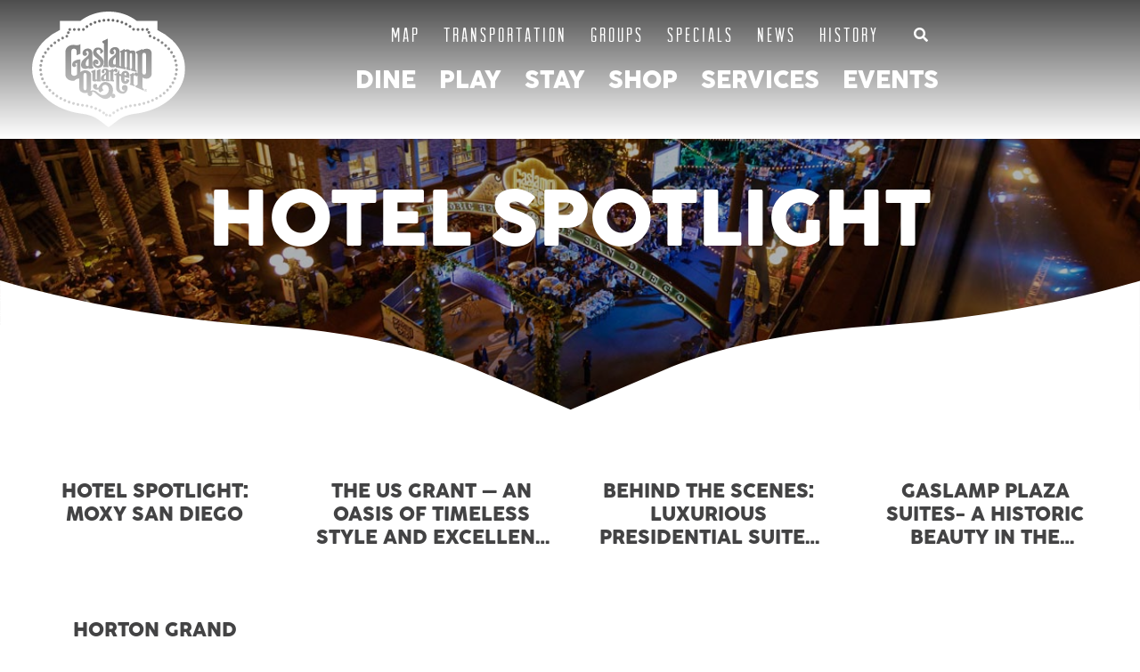

--- FILE ---
content_type: text/css; charset=utf-8
request_url: https://gaslamp.org/wp-content/cache/min/1/wp-content/plugins/eventon-weekly-view/assets/wv_styles.css?ver=1768388141
body_size: 1923
content:
:root{--evowv_border_c:#737373}.evowv_arrow,.evo_wv_day,.EVOWV_dates p{-webkit-transition:all 0.3s ease;-moz-transition:all 0.3s ease;-ms-transition:all 0.3s ease;-o-transition:all 0.3s ease;transition:all 0.3s ease}.EVOWV_grid .evo_wv_day span.day_num,.EVOWV_grid .evo_wv_day span.day_name,.EVOWV_grid .evo_wv_day span.mo_name,.evowv_tooltip,ul.EVOWV_date_ranges li{font-family:var(--evo_font_1),'roboto',oswald,'arial narrow';font-weight:700}.eventon_weeklyview,.EVOWV_thisdates_range{font-family:var(--evo_font_2),'open sans','arial'}.ajde_evcal_calendar.evoWV .evo_cal_above span.evo-gototoday-btn{display:none}.ajde_evcal_calendar.evoWV .calendar_header{min-height:auto;margin-bottom:5px}.EVOWV_thisdates_range{text-transform:uppercase;font-weight:400}.evoWV .eventon_events_list.evowv_hide .eventon_list_event.event{display:none}.evoWV #eventon_loadbar_section{border-bottom:none}.eventon_weeklyview{width:100%;background-color:#e4e4e4;color:#fff;text-align:center;overflow:hidden;position:relative;margin-bottom:10px;border-radius:5px}.EVOWV_dates .evowv_this_weekbtn{text-transform:uppercase;background-color:#fff;border:1px solid var(--evowv_border_c);color:var(--evowv_border_c);margin-right:8px;display:inline-flex;align-items:center}.EVOWV_content{margin-bottom:10px}.EVOWV_dates .evowv_arrow.evowv_prev{margin-right:8px}.EVOWV_dates .evowv_arrow.evowv_next{margin-left:8px}.EVOWV_dates .evowv_arrow{cursor:pointer;margin:0;display:block;color:var(--evowv_border_c);background-color:#fff;border:1px solid var(--evowv_border_c);border-radius:50%;height:34px;width:34px;text-align:center;justify-content:center;align-items:center;display:flex}.EVOWV_dates .evowv_arrow:hover i{color:#fff}.EVOWV_dates .evowv_arrow:hover{color:#fff;border-color:var(--evo_color_1);background-color:var(--evo_color_1)}.EVOWV_dates .evowv_arrow i{font-size:20px}.EVOWV_grid{overflow:hidden;position:relative;margin:0;height:120px;border-radius:10px}.EVOWV_dates .evowv_arrow.disable i,.EVOWV_dates .evowv_arrow.disable:hover i{opacity:0.3!important;cursor:default;color:#fff}.ajde_evcal_calendar .EVOWV_grid .evo_wv_day{width:calc(100% /7);position:relative;display:inline-block;margin:0;padding:0;-webkit-box-sizing:border-box;-moz-box-sizing:border-box;box-sizing:border-box;float:left;text-align:center;background:transparent}.ajde_evcal_calendar .EVOWV_grid .evo_wv_day .evowv_daybox{display:flex;flex-direction:column;align-items:center;cursor:pointer;background:#f1f1f1;border-right:none;color:var(--evo_color_1);line-height:100%;padding:15px 0 0;height:120px;margin-right:10px;border-radius:15px}.ajde_evcal_calendar .EVOWV_grid .evo_wv_day:last-child .evowv_daybox{margin:0}.ajde_evcal_calendar .EVOWV_grid .evo_wv_day.newmo .evowv_daybox{padding-top:2px}.ajde_evcal_calendar .EVOWV_grid .evo_wv_day.newmo .mo_name{text-transform:uppercase;font-size:10px;padding:5px}.ajde_evcal_calendar .EVOWV_grid .evo_wv_day.newmo .mo_name em{font-style:normal;background-color:#f79191;padding:2px 8px;border-radius:10px;display:inline-block;color:#fff}.ajde_evcal_calendar .EVOWV_grid .evo_wv_day .evowv_daybox:hover{background-color:#f7f7f7}.evoWV.ajde_evcal_calendar .EVOWV_grid .evo_wv_day.today .day_num{background-color:#f79191;color:#fff}.evoWV.ajde_evcal_calendar .EVOWV_grid .evo_wv_day.focus_d .evowv_daybox{background-color:var(--evo_color_1);color:#fff}.EVOWV_grid .evo_wv_day span{display:block;line-height:130%}.EVOWV_grid .evo_wv_day span.num_events{color:#fff;border-radius:50%;background-color:#A15F4F;width:18px;height:18px;text-align:center;font-size:11px;margin:3px auto 0;line-height:18px}.EVOWV_grid .evo_wv_day span.day_num{font-size:24px;background-color:#fff;color:var(--evo_color_1);border-radius:8px;margin-bottom:5px;padding:8px}.EVOWV_grid .evo_wv_day span.day_name{font-weight:300;text-transform:uppercase;font-size:12px;margin-bottom:5px}.evoWV em.evo_time{display:none}.EVOWV_grid .evo_wv_day .day_events{margin-top:-8px}.EVOWV_grid .evo_wv_day .day_events em{display:inline-block;margin:0 1px;height:7px;width:7px;border-radius:60px;background-color:#d8d8d8}.EVOWV_grid .evo_wv_day .day_events.has_more_events em{display:none}.EVOWV_grid .evo_wv_day .day_events em.more{width:15px;color:#3d3d3d;display:inline-block}.evowv_tooltip{position:absolute;background-color:#fff;padding:5px 10px;font-size:13px;font-style:normal;font-weight:700;color:#7a7a7a;text-transform:uppercase;top:0;-webkit-box-shadow:0 0 10px 3px rgba(0,0,0,.06);-moz-box-shadow:0 0 10px 3px rgba(0,0,0,.06);box-shadow:0 0 10px 3px rgba(0,0,0,.06)}.evowv_tooltip:before{content:"";border-style:solid;border-width:10px 10px 0 0;border-color:#c3c3c3 transparent transparent transparent;height:0;width:0;position:absolute;left:0;bottom:-10px}.evowv_tooltip.left:before{border-width:0 10px 10px 0;border-color:transparent #c3c3c3 transparent transparent;right:0;left:auto}.evoWV .evo_ajax_load_events span.d{width:270px;height:50px}.evoWV .evo_ajax_load_events span.w{height:90px}.evoWV .wk_1 .evowv_col_events .evo_ajax_load_events{margin:10px}.evoWV .evo_ajax_load_events span.wk_ev{height:30px}.evoWV .evo_ajax_load_events.evowv_pre_loader_week{height:90px;display:flex;gap:10px}.evowv_preload_grid.wk_1{display:none}.EVOWV_content.wk_1 .EVOWV_grid{display:flex;height:auto;width:100%;overflow:visible;border:1px solid var(--evo_linecolor_1);border-right:none}.EVOWV_content.wk_1 .evo_wv_day .evowv_daybox{height:120px;border:none;border-bottom:1px solid var(--evo_linecolor_1);margin:0;border-radius:0}.EVOWV_content.wk_1 .evo_wv_day{width:14.28%;height:auto;border-right:1px solid var(--evo_linecolor_1);padding:0}.EVOWV_content.wk_1 .evo_wv_day:first-child{border-radius:10px 0 0;overflow:hidden}.EVOWV_content.wk_1 .evo_wv_day:last-child{border-radius:0 10px 0 0;overflow:hidden}.EVOWV_content.wk_1 .evowv_col_events{text-align:left;padding:0}.EVOWV_content.wk_1 .evowv_col_events .event{padding:20px 10px;display:block;font-size:14px;line-height:1.3;margin:0;cursor:pointer;text-transform:uppercase;font-weight:700;color:var(--evo_color_1);border-top:3px solid}.EVOWV_content.wk_1.tb_1 .evowv_col_events{padding:10px 5px}.EVOWV_content.wk_1.tb_1 .evowv_col_events .event{color:#fff;font-size:11px;margin:3px;padding:5px 7px;border-radius:5px;border-top:none}.EVOWV_content.wk_1 .evowv_col_events .event:hover{opacity:.7}.EVOWV_content.wk_1 .evowv_col_events .event .time{display:block;font-size:10px;opacity:.8;font-weight:400;margin-bottom:2px}.EVOWV_dates{margin-bottom:10px;margin-top:2px;position:relative;display:flex;align-items:center}.EVOWV_change{display:inline-block;position:relative;border-radius:25px;background-color:var(--evo_color_prime);color:#fff;padding:0 20px;margin-left:8px;height:34px;box-sizing:border-box;line-height:34px;cursor:pointer}.EVOWV_ranger{position:absolute;background-color:#fff;color:var(--evo_color_1);border-radius:15px;overflow:hidden;top:40px;z-index:10;left:0;display:none;min-width:270px;border:2px solid var(--evo_color_1)}.EVOWV_ranger a{display:block;color:var(--evo_color_1);text-align:center;padding:5px;background-color:#d4d4d4;height:30px;line-height:1;box-sizing:border-box}.EVOWV_ranger_handle{height:151px;overflow:hidden;position:relative}ul.EVOWV_date_ranges{position:absolute;top:0;margin-left:0;list-style:none;width:100%;border-top:1px solid var(--evo_color_2);border-bottom:1px solid var(--evo_color_2)}ul.EVOWV_date_ranges li{display:flex;height:30px;text-align:center;-webkit-justify-content:center;justify-content:center;-webkit-box-align:center;-webkit-flex-align:center;-webkit-align-items:center;align-items:center;padding:3px 20px;border-bottom:1px solid var(--evo_color_2);text-transform:uppercase;box-sizing:border-box;color:var(--evo_color_1);font-size:13px;margin:0}ul.EVOWV_date_ranges li.thisweek{background-color:var(--evo_color_second)}ul.EVOWV_date_ranges li em{font-style:normal;white-space:nowrap}ul.EVOWV_date_ranges li:hover,.EVOWV_ranger a:hover{cursor:pointer;opacity:.7}.ajde_evcal_calendar.evoWV .EVOWV_dates p{border-radius:25px;padding:10px 15px;background-color:#f5f4f4;color:var(--evo_color_1);display:inline-block;float:none;font-size:14px;line-height:100%;height:34px;margin:0;box-sizing:border-box;font-weight:700}.ajde_evcal_calendar.evoWV .EVOWV_dates p:hover{color:#a2a2a2}.ajde_evcal_calendar.evoWV .EVOWV_dates p em{font-style:normal}.evo_widget .eventon_weeklyview .evowv_arrow{width:30px}.evo_widget .eventon_weeklyview .evowv_arrow i{font-size:22px;margin-top:25px}.evo_widget .EVOWV_grid{margin:0 30px}.evo_widget .eventon_weeklyview p.evoWV_top{font-size:24px}.evo_widget .EVOWV_grid .evo_wv_day span.day_num{font-size:16px;font-weight:300}.evo_widget .EVOWV_grid .evo_wv_day span.day_name{font-size:10px}.evo_widget .EVOWV_grid .evo_wv_day span.num_events{height:15px;width:15px;font-size:9px}.evo_widget .EVOWV_grid,.evo_widget .EVOWV_grid .evo_wv_day{min-height:80px}#evcal_widget .ajde_evcal_calendar.evoWV .EVOWV_dates p{font-size:12px}.evo_widget .ajde_evcal_calendar.evoWV .EVOWV_grid{height:70px;min-height:70px}.evo_widget .ajde_evcal_calendar.evoWV .EVOWV_ranger{left:-200px;min-width:260px}.evo_widget .ajde_evcal_calendar.evoWV ul.EVOWV_date_ranges li{font-size:12px}.evortl .EVOWV_dates{justify-content:flex-end}.evortl .EVOWV_grid{flex-direction:row-reverse;display:flex}.evortl.evoWV .evo_ajax_load_events span.d{float:right}@media (max-width:600px){.EVOWV_grid{height:100px}.ajde_evcal_calendar .EVOWV_grid .evo_wv_day .evowv_daybox{margin-right:5px;height:100px}.EVOWV_grid .evo_wv_day span.day_num{padding:5px}.EVOWV_change{display:block}ul.EVOWV_date_ranges li{font-size:14px}.eventon_weeklyview .evowv_arrow{width:30px}.eventon_weeklyview .evowv_arrow i{font-size:22px;margin-left:0;left:10px}.eventon_weeklyview p.evoWV_top{font-size:24px}.EVOWV_grid .evo_wv_day span.day_num{font-size:18px;font-weight:300}.EVOWV_grid .evo_wv_day span.day_name{font-size:11px}.EVOWV_dates .evowv_this_weekbtn{display:none}.EVOWV_content.wk_1 .EVOWV_grid{display:flex;flex-direction:column;height:100%}.EVOWV_content.wk_1 .evo_wv_day{width:100%}.EVOWV_content.wk_1 .evo_wv_day .evowv_daybox{height:auto;padding:10px 0;border-top:1px solid #f1f1f1}.EVOWV_content.wk_1 .evo_wv_day span{display:inline-block;font-size:14px;font-weight:700}.EVOWV_ranger{left:auto;right:-50px}}

--- FILE ---
content_type: text/css; charset=utf-8
request_url: https://gaslamp.org/wp-content/cache/min/1/wp-content/et-cache/312/et-core-unified-cpt-312.min.css?ver=1768388137
body_size: -226
content:
@font-face{font-family:"Arvil Sans";font-display:swap;src:url(https://gaslamp.org/wp-content/uploads/et-fonts/Arvil_Sans.ttf) format("truetype")}

--- FILE ---
content_type: text/css; charset=utf-8
request_url: https://gaslamp.org/wp-content/cache/min/1/wp-content/et-cache/4814/et-core-unified-cpt-deferred-4814.min.css?ver=1768390062
body_size: 378
content:
@font-face{font-family:"Arvil Sans";font-display:swap;src:url(https://gaslamp.org/wp-content/uploads/et-fonts/Arvil_Sans.ttf) format("truetype")}.et_pb_section_0_tb_body.section_has_divider.et_pb_bottom_divider .et_pb_bottom_inside_divider{background-image:url([data-uri]);background-size:100% 100px;bottom:0;height:100px;z-index:10;transform:scale(1,1)}.et_pb_fullwidth_header_0_tb_body.et_pb_fullwidth_header .header-content h1,.et_pb_fullwidth_header_0_tb_body.et_pb_fullwidth_header .header-content h2.et_pb_module_header,.et_pb_fullwidth_header_0_tb_body.et_pb_fullwidth_header .header-content h3.et_pb_module_header,.et_pb_fullwidth_header_0_tb_body.et_pb_fullwidth_header .header-content h4.et_pb_module_header,.et_pb_fullwidth_header_0_tb_body.et_pb_fullwidth_header .header-content h5.et_pb_module_header,.et_pb_fullwidth_header_0_tb_body.et_pb_fullwidth_header .header-content h6.et_pb_module_header{font-weight:600}.et_pb_fullwidth_header_0_tb_body.et_pb_fullwidth_header .et_pb_header_content_wrapper{font-size:20px}.et_pb_fullwidth_header_0_tb_body.et_pb_fullwidth_header .et_pb_fullwidth_header_subhead{font-weight:700;font-size:25px;text-align:center}.et_pb_fullwidth_header.et_pb_fullwidth_header_0_tb_body{background-image:linear-gradient(180deg,rgba(0,0,0,.3) 0%,rgba(0,0,0,.3) 100%),url(https://gaslamp.org/wp-content/uploads/2021/08/hero-thingstodo.jpg)}.et_pb_fullwidth_header_0_tb_body{padding-top:187px;padding-bottom:172px}.et_pb_fullwidth_header_0_tb_body .header-content h1,.et_pb_fullwidth_header_0_tb_body .header-content .et_pb_module_header{padding-bottom:2%!important}